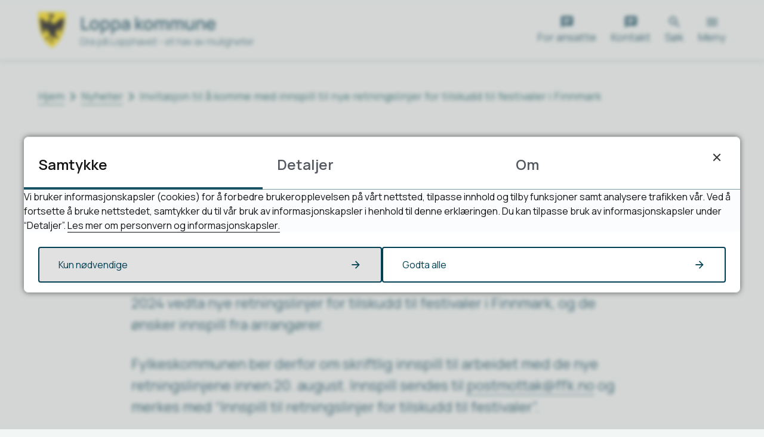

--- FILE ---
content_type: text/html; charset=utf-8
request_url: https://www.loppa.kommune.no/nyheter/invitasjon-til-a-komme-med-innspill-til-nye-retningslinjer-for-tilskudd-til-festivaler-i-finnmark.3532.aspx
body_size: 26151
content:


<!DOCTYPE html>
<html lang="nb">
<head data-uid="3532:255"><meta charset="utf-8" /><meta name="format-detection" content="telephone=no" />
        <base href="/">
    <link href="/templates/assets/css/default.css?v=17.10.4389" type="text/css" rel="stylesheet">
<script src="/ClientApp/vanilla/templates/dist/bundle.js?v=17.10.4389" type="module"></script>
<script src="/ClientApp/vanilla/web-component-library/dist/index.js" type="module"></script>
<script src="/clientapp/reactjs-front/shared-components/dist/acos-shared-components.umd.js"></script><link href="/templates/assets/legacy-css/default-typography.css?v=20250526" rel="stylesheet" type="text/css" /><link href="/templates/assets/legacy-css/default-skip-to-links.css?v=20230510" rel="stylesheet" type="text/css" /><link href="https://cdn.jsdelivr.net/npm/remixicon@latest/fonts/remixicon.min.css" rel="stylesheet" /><link href="/templates/assets/legacy-css/default-article-teaser.css?v=20230606" rel="stylesheet" type="text/css" /><link href="/templates/assets/legacy-css/default-tabfocus-styles.css?v=20250331" rel="stylesheet" type="text/css" />
<meta http-equiv="X-UA-Compatible" content="IE=edge" />
<script src="/script/jQuery/jquery-1.12.4.min.js"></script>
<script src="/script/jQuery/jquery-migrate-1.4.1.min.js"></script>





<script src="/script/js/basefunksjoner.js?v=20210408"></script>




<script src="/script/jQuery/jquery.acos.js?v=20102020"></script>
<link type="text/css" rel="stylesheet" href="/clientApp/reactjs-front/tilbakemelding/build/static/css/main.da8afa71.css?v=17.10.4389" />
<link type="text/css" rel="stylesheet" href="/kunde/css/knapper/buttons.css" />
<link type="text/css" rel="stylesheet" href="/css/Knapper/button-icons.css" />
<link type="text/css" rel="stylesheet" href="/clientApp/reactjs-front/cookie-notice/dist/assets/index-CwygscSY.css?v=17.10.4389" />
<link type="text/css" rel="stylesheet" href="/Maler/Default/assets/css/themes/default/default.css?v=17.10.4389" />
<link type="text/css" rel="stylesheet" href="/Maler/Standard/Handlers/StyleHandler.ashx?bundle=signature&portalID=1&sprakID=1&designID=1&v=17.10.4389" />
<link type="text/css" rel="stylesheet" href="/design/loppa_kommune/loppa/v2021/assets/css/loppa.css?v=v17.10.04389" />
<link type="text/css" rel="stylesheet" href="/css/tilbakemelding.css" />

    
    <meta name="viewport" content="width=device-width, initial-scale=1.0" />
    
    
    
    
<title>
	Invitasjon til å komme med innspill til nye retningslinjer for tilskudd til festivaler i Finnmark - Loppa kommune
</title><script>
    (function () {
        document.addEventListener('DOMContentLoaded', function () {
            document.querySelector(':root').style.setProperty('--bc-primary-color-500', '#004055');
            document.querySelector(':root').style.setProperty('--bc-primary-color-400', '#195366');
            document.querySelector(':root').style.setProperty('--bc-primary-color-300', '#477584');
            document.querySelector(':root').style.setProperty('--bc-primary-color-200', '#7E9EA8');
            document.querySelector(':root').style.setProperty('--bc-primary-color-100', '#B1C4CA');
        });
     })();
</script>
<link href="/css/css.ashx?style=artikkel" rel="stylesheet" type="text/css" /><link href="/css/css.ashx?style=login" rel="stylesheet" type="text/css" /><link rel="shortcut icon" href="/handlers/bv.ashx/ib92b5489-e5d6-464a-b774-c273cd02b947/64a89favikon_loppa.png"/>
<meta name="description" content="Finnmark fylkeskommunes hovedutvalg for kompetanse (HUK) vil i oktober 2024 vedta nye retningslinjer for tilskudd til festivaler i Finnmark, og de ønsker innspill fra arrangører. Fylkeskommunen ber derfor om skriftlig innspill til arbeidet med de nye retningslinjene innen 20. august. Innspill sendes til postmottak@ffk.no og merkes med “Innspill til retningslinjer for tilskudd til festivaler”." />
<meta name="author" content="Emil-Johan Olsen" />
<meta name="language" content="nb" />


            <style>
                body.has-page-title:has(.js-content-title) {
                    .js-content-title {
                        display: none !important;
                    }
                }
            </style>
         <meta name="twitter:card" content="summary" /><meta name="twitter:site" content="Loppa kommune" /><meta name="twitter:title" content="Invitasjon til å komme med innspill til nye retningslinjer for tilskudd til festivaler i Finnmark" /><meta name="twitter:description" content="Finnmark fylkeskommunes hovedutvalg for kompetanse (HUK) vil i oktober 2024 vedta nye retningslinjer for tilskudd til festivaler i Finnmark, og de ønsker innspill fra arrangører. Fylkeskommunen ber derfor om skriftlig innspill til arbeidet med de nye retningslinjene innen 20. august. Innspill sendes til postmottak@ffk.no og merkes med “Innspill til retningslinjer for tilskudd til festivaler”." /><meta name="twitter:image" content="https://www.loppa.kommune.no/handlers/bv.ashx/id606da55-d38d-41ef-bc46-22d27e3b92b4/w1200/h675/kff59276060de/loppa-kommune-logo.jpg" /><meta property="og:image" content="https://www.loppa.kommune.no/handlers/bv.ashx/id606da55-d38d-41ef-bc46-22d27e3b92b4/w1200/h675/kff59276060de/loppa-kommune-logo.jpg" /><meta property="og:image:secure_url" content="https://www.loppa.kommune.no/handlers/bv.ashx/id606da55-d38d-41ef-bc46-22d27e3b92b4/w1200/h675/kff59276060de/loppa-kommune-logo.jpg" /><meta property="og:image:width" content="1200" /><meta property="og:image:height" content="675" /><meta name="acos-cmscontext" content="w100$o665$m255$sl0" />
</head>
<body lang="nb">
    <div data-id="widget-3" class="client-content-widget-wrapper" data-show-title="false" data-heading-level="div"><cc-cookie-consent-conditional-content-component class="cc-cookie-consent-conditional-content" class-prefix="cc" identifier="" categories="">
</cc-cookie-consent-conditional-content-component>
</div>

    
        <cc-cookie-manager-component identitfier="1"></cc-cookie-manager-component>
        <div class="cookie-notice" data-cookie-mode="1" data-identifier="1"></div>
    
    
    
    <div aria-label="Snarveier " role="navigation">

	<ul class="il-skip-to-links hidden">

		<li class="il-skip-to-link-item"><a class="il-skip-to-link" href="#contentInnhold">Hopp til innhold</a></li>
		<li class="il-skip-to-link-item"><a class="il-skip-to-link" href="#contentHovedmeny">Hopp til meny</a></li>
		<li class="il-skip-to-link-item"><a class="il-skip-to-link" href="#contentSok">Hopp til søk</a></li>

	</ul>
</div>

    

    
    
    <form method="post" action="/nyheter/invitasjon-til-a-komme-med-innspill-til-nye-retningslinjer-for-tilskudd-til-festivaler-i-finnmark.3532.aspx" id="aspnetForm" class="no-script page-form subpage">
<div>
<input type="hidden" name="__VIEWSTATE" id="__VIEWSTATE" value="oeQHphS5lL1B1ld5MGcMDr/KSixY6WktisJ8now9XxVhB/SspUTWuFUEr5C/xgkV4FDxqXVlVQNHqtyP9C453HrowAQdyxwKTZ14dEpsch7kwlh3tGLg9YYWGYPIPQTGgL9HoMDkbkhOitE4gxEsZxoWKpq2pJcCsjG2BWUsLxN158b36CpHbKKtdPm5+tsTWqpZm5j4lk1TfGY/fFpereD+5GIcLZXij3eIxdreKE6flK9b7ovmWLNHIURINkkuGEElJvQvL2ma5NOn9uVWxtWUXdxBcB+sHjta0SSOwZfofa9dFXAiwqv+c5rsUsCw/iiIPGWUxLXLt8yiQlXEcCip4yvHx1JXlVMo73/GB0dZPlU4hPVINEcK9MxSNfbdiKChhvJO51YisGdU7wPANRjhVwizo0MYN+aCqzVbLsGnMueRCS6Lwg5RY2Jy/es66FgH3PtElJOjTVxS2P5hOteM83L5MtJFlmNm0tiVgunvaEWZwD1GEkwYG6Wcf3bM61M5fOdH3K3r8+gWlRr3vnp4/EHswnmTCY+GpD/40EkN71y9LUZ6dd18hRwL24GpYJKRJK5ixzwszojsyZfq5aGTf4Wzn0I2sq1GtaKDppsLLNhteV0jf7495be5EyXHywEQl56iSl3QES776GpccEnOkC5IDzMbaiLb+YcjiO0yxNjy8r/u6SXc10nYaVM5V00zZDh4qzsbST22v/uxcoJgxbSYBCNQGIHDxCG8qKuGnlEAm9xCb4Oo/yYtMvRtZ4+e2DDNpgK6MgJuvtA2zvfUpM+rY2tXYI3RzQPp5wJMCmXR6HWWzqZyj9N6lmwhuHtKo7yfgLhYMbjbfn1yRy2D0bD2wc5uKxQ+ioCwpiq94wtwePF+OYDrDQXNhI0B4f9phUCxwynYL1+Tqu4usACSC0qd5f/dMpTKROQMa8vzNBa/dw9U2pphsHRfZr+QnxC7AGYjmAuK/bM1NBDimJQ1T+8c23tkJcysEiFGPxfrdl0E7Tj9TrwjDWPN8XrorOf3N4+NFx1zHWSFDk8txnUhpeliS69eLcTshm9yHJGqtU+UXKis74HByThREq6I9ekMTA5YSaoClFuT1JsNsik5Ja/1OKIf+av+rB5JKX4jUAWTga1tCnJ0xieLx1+GlLHnu8s22az3/ImgnBkMQGXDFV59+3o+PO/ODTyJK5+YFOtT4tHpGNVoVQxj5A2+GSD9uVwFq7uxlwXyFb5zBuAbrmEejGSPNDOvfr6r8LNOZvh/ZuUPrjZoa6bkwowUEgzYd74vmkGHl1zTmOJRT6mZuGjGNQxvrNSnC/rOoe4+2pmSHVpinyITWSlwsqA6Bb3u3QQp3k1/[base64]/XqpyKviHusXn15RC92S9ER/jh3CtNEiAZKEyMgBlkSRsiE6bvGY4D0XZ2XCB7qfdsMXQIm32Q/zlN6bP99QtWtzahky+ryLleXiyYSgCzAnfWGEC1J6r0rb7B+PVei8hqEHH0EcKaMMW/pQiXdTGEPcHmi3YZqfvxiaxVdCmYb0RBLk5VSImPSqES4Yeg2kj8NyCR/iwYyuFWDegqBAD5a9bBJXHuMn/f6nxtprsRzWIqbGALDvv7JH/j7ZaB5c1S0xk8Kh7eCivEOYMShNAFTuBGReDCXf+cLOK/x4/6m8eUkxUcc7DC+Yi6V7kJ+taxd93lBU5tYJZFFbtsd+g7DSf3RELMCejNkm1mcSePdopbygQxQkOU7RTynmgiFaIl5RwX0GVnRYQDUgqIIp/DGT/uzGRDhEWvJl5M4bd88YhTSPXAfH86i0orf10P/zbK1WSFiDvyWNhMOeGMlb3Zj4EAf3t1q5I8dKG7CRPkMmN13CPx/G7U2SANkNELT7SlAyvmhOdROYz++tIDnPN4T5tCUJWI5AclcyKYRmvo4q8UP4mhaS4AYQ9KxG9YYlkWpjACggo7DEh/m9vZBusUZhJMV/POAeXf+xh6sIc810kp2NSrh+bFEd65GNeJblFELwH/B7ITacFPbUsD1NMV+dkSofA8S4JOJ7UUyGj4Y5vrJmW3ixqkQ+hRXqaB9/U4pGPWd3yUexQ7Uix25BAMxVOpEgvpyqTXRImG9Pzth9zslNO2L7A8RNxFpqmzAxQ26mKWfGWPaPKByoVmpbhVqeBb5pCQQdmhNUALlVGTkDhfqPXl91cJxK00/UdmgwP58+d7KD+1pchxH87OmRS29RQY6/HuwgDkqIZkNofXlJkCw3Bi2+M0xzyaJQfAnbPoLo7hLsmd3pI2HvxYILA/IU5+XBl3C0VindR1R1zkSznxUy7sXyZRNQLb6kA15m4YWRb1yflB612r04Kv7rsz/y3GOXzjnSX5g/J4w+5vXvJdBh4pig/3Blll5wMfhFn1PtHiwdj0tkhZ8DR1ryLVjV0vf5vFEJXR99d3U9AfgQvpy0ER6g+IT60X851Bz7mZ88STjFUhkJ4GrTA+RlWTooI2iRa6JQQkp4xvUBnQTdogY0YurSx9ZdY+iMIqSXecDVbfqMXwUTrM7s6GyAbkhK9yLqbFBGf0R/XsNAJTQXpa23+pEfsITxjmc5fbVIkShmbEeSM/PnMMnR6+Xr1lZoJH0LdqqVbXB7jLvv+DKzxvMRMK91OFnh931AcNiEQCf+9bgC+1TH1COfOXze2hmucnMWIcy2UMF5a1bzmMgpmNntSmEWhu3XESIvgvcnDYqDA1guPNOGZBQiOpO7RbnI3CmpU6vWSKfPsJmakOGsf1Vv/JGDX+ad9H2fsgxckwwdgPNpIUIFpLI0IQQFIsRID2GRBKw9uyxw//w+87YQ1/J0t0yCnuEEwRduTius/kA1lO7zPPQAFiFftNL7/8FrF1GbDP/QEzpOqdw925pBAg7n36QZvBAYT8DU2sOQf2FB4DoHb79ldOrZFxsoA4bPtc3z1TON21moHR3Lhc2Kc50xdkux0X7/EkJQ1cuk3hwLM0V6fu15UVlGP4drT2sK6pNHz6b9oUiuVfGQ1avg/NSUPvY0Hi4WKfQIRzRomx0qxdv+e8h6e+ezAs6BY9APkAXT3WFsBs4Jxxy2xGYGSbUTCQtFxH6rGggEAIT0PugALMix2B0TLm89aMufPze50y6DOiXwla59W9ohLNShn6eHUgmMxQVWssA2VIp+HvlHAanJbyozJ1iMgPhHVWo3/DQ6ms1N2Nx0cx7lQVQIUTdqwdPaUEWOXZ4pI/Gl0jB9NH2SILQyijOYBdqDpNutFrdkhDwbPs23OwAX6gmdolxfgYnH/AzTwxoLvyxbg2L2JgbyGoQMc4d5DnU5uPfTe/NeSmYJ1rxdYdviMvsh7j18/nUsDeuYHKjsPFtrvw/h+0P6QauWk7si+GlwNi6aEJyb/972M8fZ957GlccGzc9u7V3SgsuH5nn2epmGIG1mbjDgHp+94Mf7vjP9dDeADvh360Du7mpA5S6VnTZdjHSY8cizt3PhuCSCZBfe/opM7wN4iWjldhaswUV9KE7d01fOqHHj5YERdyeZYsx5Ewfs1nC3pMzV69PtAU00l/MOlqkSnQiIJWo2FOaCgf1Tot3mtYYVrLpIumco3yyVkuzsiq7pF+EhjG2GH1V2xLCxd4GXB7qQuRQuR8keZ2/fPQkabgYvk7O9T39HDGkrqRZRUXH03Cwo9HI1thhzT1MoO+KZ0keNoMwF7zLRmdGCuPnaIaUa70dL+x0KZtcjHBOAuDISTZ7O9W2x/Vz/ai2o776T/X+nSO5uQ72m7O7K9FEYDRGzX0DKPfPbFsGhYerMM79FGseJMrW0SxRlUnR/F7rP71C93do6RnuWh/7rJgNXWrmt2xzw8Mc/6e5FxI5qJDa0QbrtiJS25GfE6LPea0wzQjWL25Mv7FBHnluYQ/[base64]/Wvkn8fPgxr5h/uPzViQp/[base64]/+Syuzlse5PUecNbOIKshzJecs4VMzY+Rbnq9iY6kbL/0oxmvf6vMxia2fDeT/35hRGoWt2TfLrHCzhD3AUdDKVSORYJV8lu5/thzTjQR/GtUBzc0hjKQT/WKy2irHVGx50Ke+6JKeHmIZs1WkHsykRH9BKNsHBP+ZF/gKrQnANo6ung+aRlwHlC1kI/+WLZp2fFZ++sZSdE4HrmQlaMDvS5rERpuAUzBuFxbQbsnoZmTc3sEV3H0cmr+xGJ1Az6LK8RpzynkklPofdhw7V1YS2RRIF9CIdxBF4aT9BYJZ2UBm3FbMT19fi+onTpsaWXvUx/[base64]/EII/IocBtWZ1x0DfpKyfpHJo2FhlsdvxOyioBF7IsdIEmG9Bm7+spH7tcsQiGhGrC3Cz5T+nw9sQo7nQU7Ios/44A9n+Ec9sggSzq5bnJPBtgbJnGO0oQif9XyaPVO5QLsnyHYxV8r5/wJT6KXvYHK0K3gFlylx96kGg00DkkBN+AqylR4nYbpXkbmqEOZAuIua+7DwRS6AzEFuWBDrcksIxGxvuvPbUR73F7ZEs917SSQlA+FO9+fA1DQzaSDaXVqSgGMQ4QENhclGfceyjpyew95lPvs7rMaMhVWE+VJIWtYAZNdDBCuxvWLs5K/Y3dUGs/U18C8MUlGF8dmv8WSCERbj/o5JyfErUcy1mI5LeDa5hXRYO5u6v47SzHKBjZyNfr7ZBmN21QVBpmsqpvYzHD7MqIdqWHa86gu6fKUsJMoxRQDSLO1xCNdVwkUmKCOqmeM2E2HwikKcMKqmtYJyrFzs/HZi/8kONxQwQDMeQwlypvYeJrHUmG3vSkGxng1b2XIEr6O9jCnf4ehwlUeBU2oV87vfBu3qC6y5YUksBgxUyO4OneA8pg0poe8VrbeqSurDrogMpqE8qM2mM/FNC/ByGmuk9/1enAM9hq69jax/heCXOjRAbOo7K6qmUKKh1GJAEnaDV9Bk9MKk8LDEAwuIfsUj9tSUkHhtBV3cbQX5hBylQTi8nsVYXFE98/VNo3CmlaPDM2NvV545ELz00HUIeRFRPjGEdBH2baONlGIecQncsudiHU9Ane8DkFBJ/lUvRJsdAwwn5Xy8og5GeFp5r3Z6ZyN3yN5TtkPkiWGW4j7osCLoktyYnx5qOjN2loLhX2s+HTmNWvnaC/5C17dTkZLN0ZZK93kpvLhQ7xK8mojR0nGfj2TqpcdZzQAuFm1dKMKmx8A9B4bY0gSUw/CfKPkuUXgVdVbjJlfnQAYm0W5LfgwMny0omJaSKJMvO0C/SDvce+dxZmR/7Sa57lnAolcoZmgWj0/IjFhLZkkobHXDeaYET4Fzeg4V/CcBr/ane+HegWZuUiWoKl4CZRcrN7GeGpo9AKlomef7uZD+iOpEzM3SK1n3POPuh5X9GAMDPQPU7WCA/EoXQXjLYThd1v2I4TPvZ/bWXvHl2Ga9FQSjs1hEUuTIHwmULHaTvq/ocNlw6NVJFzj8uo74ySPQ+XltM905qfJtNIwKG4+hh1q8qySc+7Y6q+6cdlkfmHjuloC2fAupgvNF3mt4t4CcJEjstmBhWk2XQ4ktGVjCgYD2MxSOD1vfqarWtTllD+EMQmesQstJ7/fYUUrWirKl+h/XnLP+G/jeEuyCJm/uQTI3DAKhchPPea4yfAQOg5bmvVuRAJWalcG1uFMzj2Khw728umsQML9UcdoVhICgJDyYiCnw7Y420RO2l4fn+be4BbKxl1Cn8ObwjMCeOhLYOxQj96PbC/C6tvnt3XzfyHLfB5INPFKF4PNrXDWWo66OAsnhAAXWHzjCHG5zTxn5WH8jcC+v1hPQuc1PUxzqcJeZd7sKhE70CVX08X1Y+c+mY5qiYIwZctLeIzNOR+So0R5MStAIOPREGTqatp+nHX8cyUxbwiJ4t/7rbvfBcDge+ObME20+Ama0ciIJdD2Vj+VuK1PvsVUi0cBdNk8IAuvcMbHEkcR/pLQPLFJleDwPdf3LXLpkIDs+TJBiE3F0WIn8C3YR2FL3i2ubwH8/90B1zphyf57w8jQKeVyagjdof9kYlAg5U935dVFt6pSxrDMB4WruZQ05AK9hDca5EaxglYehmBTTDc4Pvo+KVuLwIk9ud/+ZQZcJfnHq7qn/0rZotIBKHK5xR++Bo/VADR0KUFQqf452qCvdZvnJUd1lkMha4EwTxVY4DZSEgtnEOkHeTsZQ08FPrDzedNmwsIeGsH5jEj7zSlwxYfNERTEZVyAV42dugLPXm4ON29bvOTV0P6MgJvKi/gnwpUCpZWtXImqVuJbUpbzOrnOAQG3wGneaiovMqp3GWiR6rmw/Bjc56HzB11CMAh5TSExU7S22IWeMPgb7wMGWdgwBGsp21AAKfoy9CVVE7O+wIRTE2a3wwHwMy1S31oyIlxCTECKwKU1sTJizQu3h10vuszFtkPV1VoCWSf3SM64Np38o3ImP2jaQt83yXCWvdV9MpYu59cgnG9QnGlxWbwME7PfuGUqmN4DXE2X8qU5n2l/xgcsxOuw5pYEIG4M1R2hH/Iv1YHl8RZuBRfY+NFKDoDQlq/02G/jjJenz+hqHB+Ip6JjC2xk+Rp2/HvwIiUCuVCcd7gZNLuWwmmlm8SlmpYhTUoWCDUt2sZbZPIIYtgh/3IEGO1csdCSx/[base64]/mdFtwvf7mmAH+6ucfrVF1aJ63RQXfnH1QfiGKPvo6mNXZ83jWHJfVnZtiVXOpKi56C+pwcQq9Ycb+/3AC3ixmDKrdUlkHsmEGqLz9tbILqB8u/ktNLAp+1qb3Sc9oohKPOrk8Kzz3g3hgd7l3Be0EbXS3/TEcXVPkuOqvRlv/KI+ApKC4fUo+as/CLlP9eUjUoUzx6s5VtMxiMCZtQUG5oV+xbAGqrNQ6e2gNoi8p12z4JmozdvcUNaLF7OjWAU5ofisiJKgsmNBEZOer+FD3/y4evUCtz+8rHZb9KSGosRCFbvVyctDUqVKmkTj/[base64]/dcdoQ1iZhnAkX5oGnhqRyDXvx74e+F0k6uTwZz+ixsgwNnMXHIC8Ysrr+IvLoVWzR1LK62cW7qWejwAr8oA4qKAkf6YASs/mpPnjQ2CpPMTc4dNN0vFars7IOz8dlsTqzbX4Jv6NbgB6HRnGMImBEs/RI19udPqqeuYWnkYaDewYAMcY0Bd+j1DdVQ+kGx2efU9Ql76XZFIabMrJ2cTchGOVom429uLExWSH4kg2piecKxCOekja3rWhKdlSLlteZ3Ec1dAgYIkzqlN1vJG056+TvnEV33foyVrbrorzRqBYUnGYAftwgncEUotPJJ49hW/hTQipa63OdPeJBRfS1QwAP+APBkUQ0xMe5DctLiQ0KRzV7OVAZBwyJtQiwiky/CdcF845/sJiDVg3Vpsj/wmUUQj+dY5KQZRGDsdJAhWerL4aeuKUlW3hMRqQoGXZJwurW1SqoJwmm8hmS5s3xXNJdpVRSZcCvYWZ9wTSuYyx1/H6779/r0gkmrzTxcscQnFsAyJGw9XFTtCeJCN7DSN3zSP8bkROfnodWnSwiRLneAO3d/IvFFodWiDEqL4gBUTfcKsfhmquzlICp8Eumou9z7ECM1L36lth5WDSbUYm5CQYhgxtvpcL2TEtOc2pLVUuTjMHdAlpQQkfFiBTu7+1SVya2IOwog9rD1FHQ8W44cV+mDRZ32hjSoUyyJSRkTgR0rRATKdU2KtmgnbB+L13/14heq3deYzinEcJ9T0TxJVWp8O5CjMFQFqoRZGDjblcmwWBoiGhkGYlh3KodzqUYKWEl0alhJtAlzHZLGAnJOHEnABWdkPcxEFin86ak38tFBGOcIi2FTMYK+/gy/K/nqzOQbBDpXmyKQ3A9s+kbt1eYU/XjARx94iwYXsJWyHgAy6gO/z1+oG9QkiiZGfx17WWMxmZrWeJlmOYxePLQzja7Thap/sCRafSczhbxwsuVZskFEm+Y75w8X36NRjs1YNusJMNktEmreoM6dscNFMxjs3tSlCBFB58ACBZXxohCiYS0nEquTdjY8spXI5bpLxTVOIGckxoaucZ8KqLqru5Bz0dlBvE9ypAUFK3iw9tefQ1WeWYBkr4GSYR49ZMTmojQ92R7pl8d65CK7YR/Panw9X0ckYwfVEwaUGfSNbAE2I+QP3kMw4gBeRst8kH3Uo4mQQoEhWtVJHul4AYJytdnS+NH8BwyZ2xG/B3Vr6TX6Gn6tIFm2T8agoe0V5m3lojtNwiE4BRSGOKRf2EqaEJOXIg/x1YddxxPxBLW4/T3bRSvJaI+TEAjZok0HamYTJ+hnUTOuOpOSz7eoZmeyxOieQURTofxVLlm8NA9lBcqaK2plxgI30t+4Xy5zdFpqjULMFcbjdh45ZzLlREcdnYF5HtWEPM2An4OKUYghFMVcOyxUcdw0MFzNhfx2b2LLRhzlX1uONBFKnE/D20wWxjaEIojDMWR8pH+C4N85DleDb2jD6wXRD21DSrUdkNUWhcg44jBjtk+VUtaqcwmEz8GC0kLtrm3tyPvqU6AHPxZ/hKUwI3suvD+rxqWCDlXWpqlgbdwOEkFoYQmMJ/W2S72qEzEQfVfjgDHVKV1dV9x6OJbS3XTeu45HGzmTuYaTcfKwgrJ9g3LVI7aKMSWxYfBT3Zg1OdNSSHJ9RjwqYjfynr/RjtbAkaQJ7G/[base64]/SpGbSHjqu1IDHliNLvoXv9+pvmZVZUuu5u25LPEdftWliOA8SyBk32m+t4oasJfjOLB89JYJn+upDtVT8lEktS7eMX57VnTPjmdym7EsB3+VN8OVGgWCHidLD8/j7hrAp2k3GcSWqHmIaPNOcFKabNFuyUqhlACwGmSb+MOQ+ji9FEpUHBFe5g1HD/8ti9VW65C4O3zcZmqfW6NMqKVA87yqLXL5Liwtgz/5X09yrPYf6IJUDNdXmC+EEJtzIHjkewseIV1udgYJx27hGDC25arMm15/R0meqOIOxTiREUZMAywkecwURQovBGWjEjbl05XI/fktddEMcgDiBrTk7E9DyBpmzOhkDp7pJIUPea3uxhGNFtR5OJ3/52O569mNOBlyCnwsvAy1WLifYslWDJcIzuHaZkmIQiOmdcKpaI9sJm11IlVbn5G9HklRWWj/XWSuMG3UKZzO1iVccfeKmhkL/Jo2Hb9+wyq4zv4g+yUZF72FN5aGPCPpZV9hZWD/+NFzyXiKfZCgC3Xmdj/EXv7XElB4fa+Zl0yb7JYFV+Nh9st/PYg+Dtjz2mNDqkiaik4UVcHV66m6BJk0tRdLixzjJneuboHRloGq8CoEKyk0SxBu+UD0HNRTKCsvcWpYWR4lw8XWmdoeycTL7x/[base64]/R9MUxcT0Lc54C5MgidTO4PxTgbfXnF0Ku+PvDNYAE5N/wdOxgigNNBapqS87rsJMB4VLaXJAZrJB5h4KrryC0iWabzrVlbMiohixxqR4P1eR5RdDs60eFHpEot2hrbM/+T4waCX25XQS2QUsxMKZqDpvOZDdpHskP2EyRkgceNt0AxCdM6iVXS4eb918vBBGvEPSw=" />
</div>

<script type="text/javascript">
//<![CDATA[
var theForm = document.forms['aspnetForm'];
if (!theForm) {
    theForm = document.aspnetForm;
}
function __doPostBack(eventTarget, eventArgument) {
    if (!theForm.onsubmit || (theForm.onsubmit() != false)) {
        theForm.__EVENTTARGET.value = eventTarget;
        theForm.__EVENTARGUMENT.value = eventArgument;
        theForm.submit();
    }
}
//]]>
</script>


<script src="/WebResource.axd?d=NrZ9Z8BzSsFbCKjFj70ybvDtejwkG0ZCDkh-xwqQCrjQ1t9lzCNjFRiY1jkpnVzCzVixHcly0eGGgP0Ovd4xfthlGflIvaeqWbxJQM7TamE1&amp;t=638901608248157332" type="text/javascript"></script>


<script type="text/javascript">
//<![CDATA[
function addLoadEvent(func) {
var oldonload = window.onload;
if (typeof window.onload != 'function') {
window.onload = func;
} else {
window.onload = function() {
if (oldonload) {
oldonload();
}
func();
}
}
}   
//]]>
</script>

<div>

	<input type="hidden" name="__VIEWSTATEGENERATOR" id="__VIEWSTATEGENERATOR" value="517745F4" />
	<input type="hidden" name="__SCROLLPOSITIONX" id="__SCROLLPOSITIONX" value="0" />
	<input type="hidden" name="__SCROLLPOSITIONY" id="__SCROLLPOSITIONY" value="0" />
	<input type="hidden" name="__EVENTTARGET" id="__EVENTTARGET" value="" />
	<input type="hidden" name="__EVENTARGUMENT" id="__EVENTARGUMENT" value="" />
	<input type="hidden" name="__VIEWSTATEENCRYPTED" id="__VIEWSTATEENCRYPTED" value="" />
	<input type="hidden" name="__EVENTVALIDATION" id="__EVENTVALIDATION" value="NFsf7HNikL03eDAdLMTjBN84t2aIXYrsH14FdglnWYBrxtgrE4Ee/[base64]" />
</div>
        
        
            <header class="header">
                <div class="header-inner responsive-container">
                    <div class="header-logo">
                        <a id="ctl00_ctl00_ctl00_ctl00_innhold_hlDefault" href="/">
                                <span class="header-logo-img">
                                    <img alt="Loppa kommune" src="/handlers/bv.ashx/id814560e-4c5b-4e03-89d5-92719e212774/5888elogo-loppa.svg" />
                                </span>
                            
                            <span class="header-logo-title visually-hidden">
                                Loppa kommune
                            </span>
                        </a>
                    </div>
                    <div class="header-navigation">
                        <div class="header-navigation-links">
                            <!-- Start sone -->
<div id="Sone1002" class="zone Zone webPartZoneVertical">

	<div class="webPart wp-links-header" id="ctl00_ctl00_ctl00_ctl00_innhold_ctl01_WebpartId_100">
		<div class="webPartInnhold">
			<!--Fromcache-->
<ul class="vListe"><li class="toplevel icon-contact"><a href="http://www.loppa.kommune.no/for-ansatte/" data-id="1432" class=""><span><span class="img"></span><span class="text">For ansatte</span></span></a></li><li class="toplevel icon-contact"><a href="http://www.loppa.kommune.no/finn-ansatte/" data-id="265" class=""><span><span class="img"></span><span class="text">Kontakt</span></span></a></li></ul>
		</div>
	</div>

</div>
<!-- Slutt sone -->
                        </div>
                        <div class="header-navigation-toggles">
                            <div class="search-box-toggle-wrapper">
                                <button type="button" class="search-box-toggle" id="searchBoxToggle">
                                    <span>Søk </span>
                                </button>
                            </div>
                            <div class="main-menu-toggle-wrapper">
                                <button type="button" class="main-menu-toggle" id="mainMenuToggle">
                                    <span class="vis-meny">Meny </span>
                                </button>
                            </div>
                        </div>
                    </div>
                </div>
            </header>
        


        
            <div class="search-box" role="search" id="searchBoxContainer">
                <div class="search-box-inner responsive-container">
                    <!-- Start sone -->
<div id="Sone1001" class="zone Zone webPartZoneVertical">

	<div class="webPart wp-search" id="ctl00_ctl00_ctl00_ctl00_innhold_ctl02_WebpartId_104">
		<h2 class="webPartTittel">
			<span>Hva kan vi hjelpe deg med?</span>
		</h2><div class="webPartInnhold">
			<div id="ctl00_ctl00_ctl00_ctl00_innhold_ctl02_WebpartId_104_WebpartId_104_pnlSok" onkeypress="javascript:return WebForm_FireDefaultButton(event, &#39;ctl00_ctl00_ctl00_ctl00_innhold_ctl02_WebpartId_104_WebpartId_104_btnSearch&#39;)">
				
<div class="js-searchform" data-action-url="/sok.aspx">
    
    <a name="contentSok"></a>
				

    <input type="hidden" name="ctl00$ctl00$ctl00$ctl00$innhold$ctl02$WebpartId_104$WebpartId_104$hdMId1" id="ctl00_ctl00_ctl00_ctl00_innhold_ctl02_WebpartId_104_WebpartId_104_hdMId1" value="8" />
    <input name="ctl00$ctl00$ctl00$ctl00$innhold$ctl02$WebpartId_104$WebpartId_104$txtSearch" type="text" id="ctl00_ctl00_ctl00_ctl00_innhold_ctl02_WebpartId_104_WebpartId_104_txtSearch" class="js-liten-trigger-search" aria-label="Søketekst" placeholder="Søk etter postliste, barnehageplass" />
    <input type="submit" name="ctl00$ctl00$ctl00$ctl00$innhold$ctl02$WebpartId_104$WebpartId_104$btnSearch" value="Søk" id="ctl00_ctl00_ctl00_ctl00_innhold_ctl02_WebpartId_104_WebpartId_104_btnSearch" />
    

    <script>
        (function () {

            const input = document.getElementById('ctl00_ctl00_ctl00_ctl00_innhold_ctl02_WebpartId_104_WebpartId_104_txtSearch');
            const searchBase = '/sok.aspx';
            const searchUrl = searchBase + (searchBase.includes('?') ? '&' : '?') + 'MId1=8&soketekst='

            if(input) {
                var searchBoxes = document.querySelectorAll('.js-searchform .js-liten-trigger-search');

                if (searchBoxes) {
                    for (var i = 0; i < searchBoxes.length; i++) {
                        var searchBox = searchBoxes[i];

                        if (!searchBox.hasAttribute('data-handled')) {
                            searchBox.setAttribute('data-handled', 'true');

                            searchBox.addEventListener('keydown', function(e) {
                                if (e.which == 13) {
                                    window.location.href = searchUrl + input.value;
                                }
                            });
                        }
                    }
                }

                var submitButtons = document.querySelectorAll('.js-searchform input[type="submit"]');
        
                if (submitButtons) {
                    for (var i = 0; i < submitButtons.length; i++) {
                        var submitButton = submitButtons[i];
                    
                        if (!submitButton.hasAttribute('data-handled')) {
                            submitButton.setAttribute('data-handled', 'true');

                            submitButton.addEventListener('click', function (e) { 
                                e.preventDefault();
                                window.location.href = searchUrl + input.value;
                            });
                        }
                    }
                }
            }

        })();
    </script>
</div>

			</div>
		</div>
	</div>

</div>
<!-- Slutt sone -->
                </div>
            </div>
        


        
            <nav class="main-menu" id="mainMenuContainer">
                <a name="contentHovedmeny"></a>

                <div class="main-menu-inner responsive-container">
                    <!-- Start sone -->
<div id="Sone1003" class="zone Zone webPartZoneVertical">

	<div class="webPart wp-main-menu" id="ctl00_ctl00_ctl00_ctl00_innhold_ctl03_WebpartId_105">
		<div class="webPartInnhold">
			<!--Fromcache-->
<ul class="vListe"><li class="toplevel"><a href="http://www.loppa.kommune.no/tjenester/" data-id="181" class=""><span><span class="img"></span><span class="text">Se alle tjenester</span></span></a></li><li class="toplevel"><a href="https://skjema.no/loppa" target="_blank" data-id="182" class=""><span><span class="img"></span><span class="text">Skjemaer</span></span></a></li><li class="toplevel"><a href="http://www.loppa.kommune.no/nyheter/" data-id="183" class=""><span><span class="img"></span><span class="text">Aktuelt</span></span></a></li><li class="toplevel"><a href="http://www.loppa.kommune.no/om-loppa-kommune/" data-id="184" class=""><span><span class="img"></span><span class="text">Om Loppa</span></span></a></li><li class="toplevel"><a href="https://www.jobbnorge.no/search?OrderBy=Published&amp;Period=All&amp;employer=2395#1" target="_blank" data-id="279" class=""><span><span class="img"></span><span class="text">Ledige stillinger</span></span></a></li></ul>
		</div>
	</div>

	<div class="webPart wp-popular-links" id="ctl00_ctl00_ctl00_ctl00_innhold_ctl03_WebpartId_106">
		<h2 class="webPartTittel">
			<span>Mest besøkt</span>
		</h2><div class="webPartInnhold">
			<!--Fromcache-->
<ul class="vListe"><li class="toplevel"><a href="https://skjema.no/loppa" target="_blank" data-id="274" class=""><span><span class="img"></span><span class="text">Skjema</span></span></a></li><li class="toplevel"><a href="http://www.loppa.kommune.no/nyheter/" data-id="275" class=""><span><span class="img"></span><span class="text">Aktuelt</span></span></a></li><li class="toplevel"><a href="https://www.jobbnorge.no/search?OrderBy=Published&amp;Period=All&amp;employer=2395#1" target="_blank" data-id="276" class=""><span><span class="img"></span><span class="text">Ledig stilling</span></span></a></li><li class="toplevel"><a href="http://www.loppa.kommune.no/tjenester/oppvekst-og-kultur/barnehage/soke-barnehageplass/" data-id="277" class=""><span><span class="img"></span><span class="text">Søk om barnehageplass</span></span></a></li><li class="toplevel"><a href="http://www.loppa.kommune.no/$menyid?318&amp;MId1=255" data-id="278" class=""><span><span class="img"></span><span class="text">Skolerute</span></span></a></li></ul>
		</div>
	</div>

</div>
<!-- Slutt sone -->
                </div>
            </nav>
        


        

        <main>
            <a name="contentInnhold"></a>

            

    
        <div class="breadcrumbs">
            <div class="breadcrumbs-inner responsive-container">
                
        <span>
            <span class="breadcrumbs__label ">
                Du er her:
            </span>
        </span>
        <ul id="breadcrumb-ctl00_ctl00_ctl00_ctl00_innhold_MidtSone_ucBreadcrumbs" class="breadcrumbs__list js-breadcrumb">
    
        <li class="breadcrumbs__item">
            <a href="http://www.loppa.kommune.no:80/" 
                >
                <span>Hjem</span>
            </a> 
        </li>
    
        <li class="breadcrumbs__item">
            <a href="https://www.loppa.kommune.no:443/nyheter/" 
                >
                <span>Nyheter</span>
            </a> 
        </li>
    
        <li class="breadcrumbs__item">
            <a href="/nyheter/invitasjon-til-a-komme-med-innspill-til-nye-retningslinjer-for-tilskudd-til-festivaler-i-finnmark.3532.aspx" 
                >
                <span>Invitasjon til å komme med innspill til nye retningslinjer for tilskudd til festivaler i Finnmark</span>
            </a> 
        </li>
    
        </ul>
    

<script>

    (function () {

        

        var initialBreadcrumbs = [];

        function createBreadcrumbItem(title, url) {
            var liElement = document.createElement('li');
            liElement.classList.add('breadcrumbs__item');

            var aElement = document.createElement('a');
            aElement.href = url;

            liElement.appendChild(aElement);

            var spanElement = document.createElement('span');
            spanElement.innerText = title;

            aElement.appendChild(spanElement);

            return liElement;
        }

        function initialize() {
            var breadcrumbElements = document.querySelectorAll('.js-breadcrumb');

            if (breadcrumbElements) {
                for (var i = 0, length = breadcrumbElements.length; i < length; i++) {
                    var breadcrumbElement = breadcrumbElements[i];

                    initialBreadcrumbs[breadcrumbElement.id] = breadcrumbElement.querySelectorAll('li');
                }
            }
        }

        document.addEventListener('DOMContentLoaded', function () {
            if (!window.legacyBreadcrumbsInitialized) {
                initialize();

                if (window.eventBus) {
                    window.eventBus.addEventListener('add-breadcrumb-item', function (event) {
                        var breadcrumbElements = document.querySelectorAll('.js-breadcrumb');

                        if (breadcrumbElements) {
                            for (var i = 0, length = breadcrumbElements.length; i < length; i++) {
                                var breadcrumbElement = breadcrumbElements[i];

                                var breadcrumbItemElement = createBreadcrumbItem(event.target.title, event.target.url);

                                breadcrumbElement.appendChild(breadcrumbItemElement);
                            }
                        }
                    });

                    window.eventBus.addEventListener('remove-breadcrumb-item', function (event) {
                        var breadcrumbElements = document.querySelectorAll('.js-breadcrumb');

                        if (breadcrumbElements) {
                            for (var i = 0, length = breadcrumbElements.length; i < length; i++) {
                                var breadcrumbElement = breadcrumbElements[i];

                                if (breadcrumbElement.lastElementChild) {
                                    breadcrumbElement.removeChild(breadcrumbElement.lastElementChild);
                                }
                            }
                        }
                    });

                    window.eventBus.addEventListener('reset-breadcrumb', function (event) {
                        var breadcrumbElements = document.querySelectorAll('.js-breadcrumb');

                        if (breadcrumbElements) {
                            for (var i = 0, length = breadcrumbElements.length; i < length; i++) {
                                var breadcrumbElement = breadcrumbElements[i];

                                breadcrumbElement.innerHTML = '';

                                for (var j = 0; j < initialBreadcrumbs[breadcrumbElement.id].length; j++) {
                                    var breadcrumbItemElement = initialBreadcrumbs[breadcrumbElement.id][j];

                                    breadcrumbElement.appendChild(breadcrumbItemElement);
                                }                           
                            }
                        }
                    });
                }

                window.legacyBreadcrumbsInitialized = true;
            }
        });

    })();

</script>
            </div>
        </div>
    

    

    
        <div class="sub-navigation">
            <div class="sub-navigation-inner responsive-container">
                <div class="webPart wp-sub-navigation">
                    <div class="webPartInnhold">
                        
<ul class="vListe">
</ul>

                    </div>
                </div>
            </div>
        </div>
    

    
        <div class="main-area">
            <div class="main-area-inner responsive-container">
                
    <div class="main-content">
        
    
    
            <div class="legacy-content-page legacy-content-page--article">
                
<div id="ctl00_ctl00_ctl00_ctl00_innhold_MidtSone_MidtSone_MidtSone_ucArtikkel_ctl00_pnlArtikkel" class="artikkel legacy-content legacy-content--article" lang="nb">
	<article class="artikkel"><header><h1 class="js-content-title">Invitasjon til å komme med innspill til nye retningslinjer for tilskudd til festivaler i Finnmark</h1></header><section class="ingress" aria-label="Ingress"><p>Finnmark fylkeskommunes hovedutvalg for kompetanse (HUK) vil i oktober 2024 vedta nye retningslinjer for tilskudd til festivaler i Finnmark, og de ønsker innspill fra arrangører.&nbsp;</p><p>Fylkeskommunen ber derfor om skriftlig innspill til arbeidet med de nye retningslinjene innen 20. august. Innspill sendes til <a class="InnholdLinkTekst link-email " href="mailto:postmottak@ffk.no" onclick="window.open(this.href); return false;" target="_blank" data-id='3071'>postmottak@ffk.no</a> og merkes med “Innspill til retningslinjer for tilskudd til festivaler”.&nbsp;</p></section><section class="tekst" aria-label="Brødtekst"><h2 class="il-heading il-heading--h2">Gamle retningslinjer tilskudd til festivaler i Troms og Finnmark fylkeskommune Vedtatt i fylkesrådet sak 262/20, den 20.10.2020&nbsp;</h2><h3 class="il-heading il-heading--h3">Formål</h3><p><br /><strong>Tilskuddsordningen skal fremme festivaler som faglig og kulturell møteplass, og styrke festivalen som profesjonell arena for formidling og opplevelse av kunst og kultur på et høyt nivå:</strong></p><ul class="il-ul"><li class="il-li">Festivaler som presenterer kunst– og kulturuttrykk for publikum innen en eller flere kunstarter: for eksempel musikk, scenekunst, film, litteratur, visuell kunst og kunsthåndverk</li><li class="il-li">Festivaler som har et program som inneholder lokale/regionale produksjoner/aktører</li><li class="il-li">Festivaler som gjør kunst- og kulturopplevelser tilgjengelige for flest mulig</li><li class="il-li">Festivaler som formidler kunst og kultur til barn og unge</li><li class="il-li">Festivaler som fremmer mangfold og inkludering i sitt arbeid</li></ul><p>&nbsp;</p><h3 class="il-heading il-heading--h3">Hva kan støttes?</h3><ul class="il-ul"><li class="il-li">Festivaler som arrangeres med minst 2 dagers varighet</li><li class="il-li">Festivalen må ha et regionalt nedslagsfelt</li><li class="il-li">Festivalen må motta støtte fra sin vertskommune</li><li class="il-li">Det kan søkes om ettårig eller treårig tilskudd. Søkere som får innvilget treårig tilskudd må fortsatt sende inn årlig søknad og rapport for å utløse tilskudd</li><li class="il-li">En forutsetning for det tildelte tilskuddet er at festivalen godtar godkjente ledsagerbevis, og at festivalen i så stor grad som mulig etterstreber god tilgjengelighet for alle</li><li class="il-li">Festivaler skal være tidsavgrensede og gjennomføres i samsvar med søknaden og i henhold til vilkår og frister som framgår av tildelingsbrevet</li></ul><p><strong>Det vil til enhver tid bli tatt hensyn til gjeldende politiske prioriteringer innenfor kulturområdet, og søknadene gis en skjønnsmessig vurdering i forhold til disse ved behandling.</strong></p><h3 class="il-heading il-heading--h3">Hvem kan søke?</h3><ul class="il-ul"><li class="il-li">Søkere kan ha ulike organisasjonsformer, men må ha eget organisasjonsnummer</li><li class="il-li">Det kan ikke tas utbytte fra tiltak eller prosjekter som mottar støtte fra denne ordningen&nbsp;</li></ul><h3 class="il-heading il-heading--h3">Søknadsfrist</h3><p>Tilskuddsordningen har årlig søknadsfrist 1. desember, og søknad må være registrert levert innen klokken 24:00.</p><h3 class="il-heading il-heading--h3">Andre krav til søknaden</h3><p>Elektronisk søknadsskjema skal benyttes, søknader som kommer utenom vil ikke bli<br />behandlet. Skjema etterspør følgende informasjon:</p><ul class="il-ul"><li class="il-li">Søkers navn, adresse og organisasjonsnummer</li><li class="il-li">Info om kontaktperson, e-postadresse og telefonnummer</li><li class="il-li">Informasjon om virksomheten; formål/målsetting og organisasjonsform</li><li class="il-li">&nbsp;Beskrivelse av målgrupper og nedslagsfelt</li><li class="il-li">Programinformasjon / prosjektbeskrivelse av tiltak som skal gjennomføres</li><li class="il-li">Dato for når festivalen skal gjennomføres</li><li class="il-li">Eventuelle samarbeidspartnere</li><li class="il-li">Spesifisering av søknadsbeløp til fylkeskommunen og vertskommune</li><li class="il-li">Detaljert budsjett og finansieringsplan</li></ul><p>Budsjett, finansieringsplan og eventuelt program-/prosjektbeskrivelse kan/skal legges ved som eget vedlegg til søknaden.</p><h3 class="il-heading il-heading--h3">Utbetaling</h3><p>Tilsagn utbetales i sin helhet etter gyldig tilsagn er gitt.</p><p>Dersom tildelte midler ikke disponeres i henhold til innsendt søknad og de retningslinjer midlene er gitt ut ifra, kan tilsagnet trekkes og utbetalte midler kreves tilbakebetalt.</p><h3 class="il-heading il-heading--h3"><br />Rapportering</h3><p>Tilskuddsordningen har ingen krav om revisjon, men regnskap skal signeres av to personer<br />som er ansvarlig for tiltaket det er gitt tilsagn til. Regnskapsoppsettet skal være lik<br />søknadsbudsjett.</p><p>Det skal rapporteres for hele tiltaket/ arrangementet. I rapporten skal det fremkomme generell vurdering av arrangementets gjennomføring og måloppnåelse, publikumstall skal oppgis, og eventuelle avvik i henhold til søknad/ opprinnelig plan og program skal fremkomme.</p></section><div class="InnholdForfatter byline__container">
    <div class="byline">
      <div class="byline__published">
        <div class="byline__published-date"><span class="byline__published-date-label">Publisert</span> <span class="byline__published-date-value">13.06.2024 14:12</span></div>
        <div class="byline__edited">
          <div class="byline__edited-date"><span class="byline__edited-date-label">Sist endret</span> <span class="byline__edited-date-value">13.06.2024 14:12</span></div>
        </div>
      </div>
    </div>
  </div></article>
</div>



            </div>
        

    </div>

            </div>
        </div>
    


        </main>

        
            <div class="global-bottom-container">
                <div class="global-bottom-container-inner responsive-container">
                    <!-- Start sone -->
<div id="Sone1004" class="zone Zone webPartZoneVertical">


	<div class="webPart wp-feedback" id="ctl00_ctl00_ctl00_ctl00_innhold_ctl05_WebpartId_109">
		<div class="webPartInnhold">
			
    <div id="tilbakemelding"></div>



		</div>
	</div>

</div>
<!-- Slutt sone -->
                </div>
            </div>
        

        
            <footer class="footer">
                
                    <div class="back-to-top-button-wrapper">
                        <a class="back-to-top-button js-back-to-top-button" href="javascript:window.scrollTo(0, 0);" title="Til toppen">
                            <span>Til toppen</span>
                        </a>
                    </div>
                    <div class="footer-upper">
                        <div class="footer-upper-inner responsive-container">
                            <div class="footer-columns">
                                <div class="footer-column">
                                    <!-- Start sone -->
<div id="Sone1005" class="zone Zone webPartZoneVertical">

	<div class="webPart wp-custom-box-footer egendef" id="ctl00_ctl00_ctl00_ctl00_innhold_ctl06_WebpartId_101">
		<div class="webPartInnhold">
			<!-- Cached at 27.01.2026 02:26:44 (html) 08.04.2025 14:50:24 (content) (1) -->
<h2 class="il-heading il-heading--h2">Besøk oss</h2><p>Loppa kommune<br />Parkveien 1/3<br />9550 Øksfjord<br /><a class="InnholdLinkTekst link-webpage " href="https://www.google.com/maps/place/Parkveien+1,+9550+%C3%98ksfjord/@70.2394445,22.3468531,17z/data=!4m5!3m4!1s0x45c5f5820cdb1cb3:0xe747faf343a4b149!8m2!3d70.2394717!4d22.3485375" onclick="window.open(this.href); return false;" target="_blank" data-id='781'>Vis i kart</a></p>

		</div>
	</div>

	<div class="webPart wp-social-media" id="ctl00_ctl00_ctl00_ctl00_innhold_ctl06_WebpartId_107">
		<div class="webPartInnhold">
			<!--Fromcache-->
<ul class="vListe"><li class="toplevel icon-facebook"><a href="https://www.facebook.com/Loppakommune/" target="_blank" data-id="284" class=""><span><span class="img"></span><span class="text">Facebook</span></span></a></li><li class="toplevel icon-twitter"><a href="https://twitter.com/KommuneLoppa/" target="_blank" data-id="285" class=""><span><span class="img"></span><span class="text">Twitter</span></span></a></li><li class="toplevel icon-instagram"><a href="https://www.instagram.com/loppakommune/" target="_blank" data-id="286" class=""><span><span class="img"></span><span class="text">Instagram</span></span></a></li><li class="toplevel icon-linkedin"><a href="https://www.linkedin.com/company/loppakommune/" target="_blank" data-id="287" class=""><span><span class="img"></span><span class="text">Linkedin</span></span></a></li></ul>
		</div>
	</div>

</div>
<!-- Slutt sone -->
                                </div>
                                <div class="footer-column">
                                    <!-- Start sone -->
<div id="Sone1006" class="zone Zone webPartZoneVertical">

	<div class="webPart wp-custom-box-footer egendef" id="ctl00_ctl00_ctl00_ctl00_innhold_ctl07_WebpartId_102">
		<div class="webPartInnhold">
			<!-- Cached at 27.01.2026 02:26:44 (html) 23.09.2025 15:41:03 (content) (1) -->
<h2 class="il-heading il-heading--h2">Skriv til oss</h2><p>E-post<br /><a class="InnholdLinkTekst link-email " href="mailto:postmottak@loppa.kommune.no" data-id='282'>postmottak@loppa.kommune.no</a></p><p><a class="InnholdLinkTekst link-webpage " href="http://www.loppa.kommune.no/edialog-send-post-og-dokumenter-sikkert/" data-id='3878'>eDialog - Send post og dokumenter sikkert</a></p><p>Loppa kommune<br />Parkveien 1/3<br />9550 Øksfjord</p><p>Kommunenummer: 5614<br />Organisasjonsnummer: 963 063 237</p>

		</div>
	</div>

</div>
<!-- Slutt sone -->
                                </div>
                                <div class="footer-column">
                                    <!-- Start sone -->
<div id="Sone1007" class="zone Zone webPartZoneVertical">

	<div class="webPart wp-custom-box-footer egendef" id="ctl00_ctl00_ctl00_ctl00_innhold_ctl08_WebpartId_103">
		<div class="webPartInnhold">
			<!-- Cached at 27.01.2026 02:26:44 (html) 08.04.2025 14:50:25 (content) (1) -->
<h2 class="il-heading il-heading--h2">Snakk med oss</h2>

<p>&Aring;pningstid<br />
09:00 - 15:00</p>

<p>Telefon<br />
<a class="InnholdLinkTekst link-telephone " href="tel:78 45 30 00" data-id='995'>78 45 30 00</a><br />
Telefontid: 09:00 - 12:00 og 13:00 - 15:00</p>

<p><a class="InnholdLinkTekst link-webpage " href="http://www.loppa.kommune.no/finn-ansatte/" data-id='742'>Finn ansatte</a></p>


		</div>
	</div>

</div>
<!-- Slutt sone -->
                                </div>
                            </div>
                        </div>
                    </div>
                    <div class="footer-lower">
                        <div class="footer-lower-inner responsive-container">
                            <!-- Start sone -->
<div id="Sone1008" class="zone Zone webPartZoneVertical">

	<div class="webPart wp-footer-bottom-links" id="ctl00_ctl00_ctl00_ctl00_innhold_ctl09_WebpartId_108">
		<div class="webPartInnhold">
			<!--Fromcache-->
<ul class="vListe"><li class="toplevel"><a href="http://www.loppa.kommune.no/personvern-og-informasjonskapsler/" data-id="288" class=""><span><span class="img"></span><span class="text">Personvern og informasjonskapsler</span></span></a></li><li class="toplevel align-right"><a href="https://www.acos.no/" target="_blank" data-id="289" class=""><span><span class="img"></span><span class="text">CMS og design: ACOS AS</span></span></a></li><li class="toplevel"><a href="http://www.loppa.kommune.no/nettstedskart/" data-id="1009" class=""><span><span class="img"></span><span class="text">Nettstedkart</span></span></a></li><li class="toplevel"><a href="http://www.loppa.kommune.no/universell-utforming/" data-id="1704" class=""><span><span class="img"></span><span class="text">Universell utforming</span></span></a></li><li class="toplevel"><a href="https://uustatus.no/nb/erklaringer/publisert/d1cb6ff8-62b9-401d-8893-25d1af75038b" data-id="1708" class=""><span><span class="img"></span><span class="text">Tilgjengelighetserklæring</span></span></a></li></ul>
		</div>
	</div>

</div>
<!-- Slutt sone -->
                        </div>
                    </div>
                
            </footer>
        
    
<script src='/clientApp/reactjs-front/tilbakemelding/build/static/js/27.e030d1ab.chunk.js?v=17.10.4389'></script><script src='/clientApp/reactjs-front/tilbakemelding/build/static/js/main.290efcdf.js?v=17.10.4389'></script><script src='/clientApp/reactjs-front/cookie-notice/dist/assets/index-DXSjZSL3.js?v=17.10.4389' type='module'></script><script src='/script/jQuery/jquery.cookie.js'></script><script src='/design/loppa_kommune/loppa/v2021/assets/js/scripts.js?v=v17.10.04389'></script><script src='/script/js/jsinfo.min.js?v=1.1'></script><script src='/script/js/beredskap.js'></script><script src='/script/eventbus/eventbus.min.js'></script><script src='/templates/design/assets/js/common.js?v=v17.10.04389'></script>
<script type="text/javascript">
//<![CDATA[

theForm.oldSubmit = theForm.submit;
theForm.submit = WebForm_SaveScrollPositionSubmit;

theForm.oldOnSubmit = theForm.onsubmit;
theForm.onsubmit = WebForm_SaveScrollPositionOnSubmit;
//]]>
</script>
</form>



     
    

    <script>
        var virtualPath = "/";
    </script>

    
    <script>
        var pageTitleHandledByDesignTemplates = false;

        (function () {
            window.addEventListener('hashchange', (event) => {
                
                var hash = window.location.hash;

                if (hash) {
                    var fragment = hash;

                    var element = document.querySelector('[data-id="' + fragment.substr(1) + '"]');

                    if (element) {
                        setTimeout(function () {
                            var useScrollIntoView = true;

                            if (!useScrollIntoView) {
                                var clientRect = element.getBoundingClientRect();

                                var scrollToTopMargin = 130;

                                var scrollToOptions = {
                                    top: clientRect.top + scrollToTopMargin + window.scrollY,
                                    behavior: 'smooth'
                                };

                                window.scroll(scrollToOptions);
                            } else {
                                element.scrollIntoView({ behavior: 'smooth', block: 'start' });
                            }
                        }, 250);
                    }
                }
            });

            document.addEventListener('DOMContentLoaded', function () {
                var pageTitleElement = document.querySelector('.js-page-title');

                if (pageTitleElement) {
                    var pageTitleElementStyle = window.getComputedStyle(pageTitleElement);
                    var pageTitleElementIsVisible = pageTitleElementStyle.display !== 'none' && pageTitleElementStyle.visibility !== 'hidden' && pageTitleElementStyle.opacity !== '0';

                    if (pageTitleElementIsVisible) {
                        pageTitleHandledByDesignTemplates = true;

                        document.querySelector('body').classList.add('has-page-title');
                    }

                    if (window.eventBus) {
                        window.eventBus.addEventListener('set-page-title', function (event) {
                            if (event.target && event.target.text) {
                                var pageTitleTextElement = document.querySelector('.js-page-title-text');

                                if (pageTitleTextElement) {
                                    pageTitleTextElement.innerHTML = event.target.text;
                                }
                            }
                        });
                    }
                }


                var hash = window.location.hash;

                if (hash) {

                    if (hash.startsWith('#!#')) {
                        var fragment = hash.substr(2);

                        var element = document.querySelector(fragment);

                        if (element) {
                            setTimeout(function () {
                                var clientRect = element.getBoundingClientRect();
                                window.scroll(0, clientRect.top + window.scrollY);
                            }, 250);
                        }
                    } else {
                        var fragment = hash;

                        
                        try {
                            var element = document.querySelector(fragment);

                            if (!element) {
                                
                                element = document.querySelector('[data-id="' + fragment.substr(1) + '"]');

                                if (element) {
                                    setTimeout(function () {
                                        var clientRect = element.getBoundingClientRect();
                                        window.scroll(0, clientRect.top + window.scrollY);

                                        if (window.eventBus) {
                                            window.eventBus.dispatch('show-parent-container', element);
                                        }
                                    }, 250);
                                }
                            }
                        } catch {

                        }
                    }
                }

                var anchorElements = document.getElementsByTagName('a');
                
                for (var i = 0; i < anchorElements.length; i++) {
                    try {
                        var anchor = anchorElements[i];

                        var hasHref = anchor.hasAttribute('href');

                        if (hasHref) {
                            var isExternal = anchor.hostname != window.location.hostname;
                            var isJavascript = anchor.href.indexOf('javascript:') > -1
                            var isMailTo = anchor.href.indexOf('mailto:') > -1;
                            var isTelLink = anchor.href.indexOf('tel:') > -1;
                            var hasImage = anchor.querySelector('img');

                            if (isExternal && !isJavascript && !isMailTo && !isTelLink && !hasImage) {
                                if (!anchor.classList.contains('external-link')) {
                                    anchor.classList.add('external-link');
                                }

                                if (!anchor.classList.contains('external')) {
                                    anchor.classList.add('external');
                                }
                            }
                        }
                    } catch (e) {
                        // Internet Explorer might throw invalid argument exception for unknown reasons
                    }
                }

                var contentSkipToLink = document.querySelector('a.il-skip-to-link[href="#contentInnhold"]');

                if (contentSkipToLink) {
                    contentSkipToLink.addEventListener('click', function (event) {
                        event.preventDefault();

                        var contentSkipToLinkTarget = document.querySelector('a[name="contentInnhold"]');

                        if (contentSkipToLinkTarget) {
                            contentSkipToLinkTarget.setAttribute('tabindex', '-1');
                            contentSkipToLinkTarget.focus();

                            var top = contentSkipToLinkTarget.getBoundingClientRect().top;

                            var isSmoothScrollSupported = 'scrollBehavior' in document.documentElement.style;

                            var scrollToOptions = {
                                left: 0,
                                top: top,
                                behavior: 'smooth'
                            };

                            if (isSmoothScrollSupported) {
                                window.scroll(scrollToOptions);
                            } else {
                                window.scroll(scrollToOptions.left, scrollToOptions.top);
                            }
                        }
                    });
                }
            }, false);

            document.addEventListener('DOMContentLoaded', () => {
				const backToTopButton = document.querySelector('.js-new-back-to-top-button');
				if (backToTopButton) {
					backToTopButton.addEventListener('click', (event) => {
						event.preventDefault();
						const isSmoothScrollSupported = 'scrollBehavior' in document.documentElement.style;
						const header = document.getElementById('header');
						let top;
						if(!header){
							  const headerElements = document.getElementsByClassName('header');
							  if (headerElements.length > 0) {
								top = headerElements[0].getBoundingClientRect().top;
							  }
						}
						else {
							top = header.getBoundingClientRect().top;
						}
						const scrollToOptions = {
							left: 0,
							top: top,
							behavior: 'smooth'
						};
						if (isSmoothScrollSupported) {
							window.scroll(scrollToOptions);
						}
						else {
							window.scroll(0, top);
						}
					});
				}
			});

            // ------------------------------------------------------------------------
            // Focus-effekt kun ved tastaturnavigering
            // ------------------------------------------------------------------------

            document.addEventListener('mousedown', function () {
                if (document.documentElement.classList.contains('tabbing')) {
                    document.documentElement.classList.remove('tabbing');
                }

                if (document.body.classList.contains('tabbing')) {
                    document.body.classList.remove('tabbing');
                }
            });

            document.addEventListener('mouseup', function () {
                if (document.documentElement.classList.contains('tabbing')) {
                    document.documentElement.classList.remove('tabbing');
                }

                if (document.body.classList.contains('tabbing')) {
                    document.body.classList.remove('tabbing');
                }
            });

            document.addEventListener('keyup', function (event) {
                if (event.keyCode == 9) {
                    if (!document.documentElement.classList.contains('tabbing')) {
                        document.documentElement.classList.add('tabbing');
                    }

                    if (!document.body.classList.contains('tabbing')) {
                        document.body.classList.add('tabbing');
                    }
                }
            });
        })();
    </script>
   
</body>
</html>


--- FILE ---
content_type: image/svg+xml
request_url: https://www.loppa.kommune.no/design/loppa_kommune/loppa/v2021/assets/images/footer-image--wave.svg
body_size: 1476
content:
<svg xmlns="http://www.w3.org/2000/svg" width="1920" height="233.262" viewBox="0 0 1920 233.262">
  <g id="layered-waves-haikei_4_" data-name="layered-waves-haikei(4)" transform="translate(0 -307.738)">
    <path id="Path_3033" data-name="Path 3033" d="M0,355l40-6.7c40-6.6,120-20,200-29.1,80-9.2,160-14.2,240-9.9,80,4.4,160,18,240,27.7s160,15.3,240,14,160-9.7,240-4.5,160,23.8,240,24,160-18.2,240-26,160-5.2,200-3.8l40,1.3V541H0Z" fill="#fff"/>
    <path id="Path_3034" data-name="Path 3034" d="M0,376l40-4.3c40-4.4,120-13,200-15.7s160,.7,240,11.8C560,379,640,398,720,399.2c80,1.1,160-15.5,240-19.4,80-3.8,160,5.2,240,4.5,80-.6,160-11,240-15s160-1.6,240-.3,160,1.7,200,1.8l40,.2V541H0Z" fill="#b5c7c4"/>
    <path id="Path_3035" data-name="Path 3035" d="M0,425l40,.8c40,.9,120,2.5,200-3s160-18.1,240-16c80,2.2,160,19.2,240,20.7S880,415,960,408.8c80-6.1,160-4.5,240-1.5s160,7.4,240,4.5c80-2.8,160-12.8,240-14.3s160,5.5,200,9l40,3.5V541H0Z" fill="#7a989b"/>
    <path id="Path_3036" data-name="Path 3036" d="M0,435l40-.5c40-.5,120-1.5,200,1.8,80,3.4,160,11,240,18.2s160,13.8,240,12S880,454.3,960,450s160-2.7,240-.8c80,1.8,160,3.8,240,2.5,80-1.4,160-6,240-10.2s160-7.8,200-9.7l40-1.8V541H0Z" fill="#426b76"/>
    <path id="Path_3037" data-name="Path 3037" d="M0,491l40,2.5c40,2.5,120,7.5,200,9.8,80,2.4,160,2,240-4s160-17.6,240-17.6,160,11.6,240,11.6,160-11.6,240-12.8,160,8.2,240,11.2,160-.4,240-3.5c80-3.2,160-6.2,200-7.7l40-1.5v62H0Z" fill="#004055"/>
  </g>
</svg>


--- FILE ---
content_type: image/svg+xml
request_url: https://www.loppa.kommune.no/handlers/bv.ashx/id814560e-4c5b-4e03-89d5-92719e212774/5888elogo-loppa.svg
body_size: 49754
content:
<svg id="Logo" xmlns="http://www.w3.org/2000/svg" xmlns:xlink="http://www.w3.org/1999/xlink" width="396.824" height="66" viewBox="0 0 396.824 66">
  <defs>
    <pattern id="pattern" preserveAspectRatio="none" width="100%" height="100%" viewBox="0 0 384 500">
      <image width="384" height="500" xlink:href="[data-uri]"/>
    </pattern>
  </defs>
  <rect id="Lag_1" data-name="Lag 1" width="50.358" height="66" fill="url(#pattern)"/>
  <g id="Group_585" data-name="Group 585" transform="translate(-322 -17)">
    <path id="Path_3043" data-name="Path 3043" d="M2.56,33H16.352V29.832H5.92V9.96H2.56Zm24,.48c5.152,0,8.48-3.712,8.48-9.12,0-5.344-3.264-9.12-8.48-9.12-5.088,0-8.448,3.68-8.448,9.12C18.112,29.7,21.376,33.48,26.56,33.48Zm0-3.168c-3.232,0-4.9-2.336-4.9-5.952,0-3.52,1.536-5.952,4.9-5.952,3.3,0,4.928,2.336,4.928,5.952C31.488,27.88,29.888,30.312,26.56,30.312ZM46.624,15.24a6.934,6.934,0,0,0-5.12,2.048V15.72H38.528V40.68H41.92v-8.9a6.936,6.936,0,0,0,4.768,1.7c4.8,0,7.808-3.936,7.808-9.12C54.5,19.144,51.456,15.24,46.624,15.24Zm-.416,15.2c-3.3,0-4.7-2.528-4.7-6.08,0-3.616,1.44-6.08,4.608-6.08,3.3,0,4.832,2.688,4.832,6.08C50.944,27.784,49.408,30.44,46.208,30.44ZM66.08,15.24a6.934,6.934,0,0,0-5.12,2.048V15.72H57.984V40.68h3.392v-8.9a6.936,6.936,0,0,0,4.768,1.7c4.8,0,7.808-3.936,7.808-9.12C73.952,19.144,70.912,15.24,66.08,15.24Zm-.416,15.2c-3.3,0-4.7-2.528-4.7-6.08,0-3.616,1.44-6.08,4.608-6.08,3.3,0,4.832,2.688,4.832,6.08C70.4,27.784,68.864,30.44,65.664,30.44Zm25.248-11.9c-1.056-2.272-3.456-3.3-6.56-3.3-3.968,0-6.368,1.888-7.2,4.864l3.1.96a3.936,3.936,0,0,1,4.1-2.72c2.656,0,3.776,1.12,3.9,3.456a65.712,65.712,0,0,0-7.648,1.376c-2.688.864-4.1,2.5-4.1,5.12,0,2.816,2.016,5.184,5.824,5.184a7.034,7.034,0,0,0,6.24-3.008V33H91.52V22.344A8.682,8.682,0,0,0,90.912,18.536ZM82.944,30.76c-2.144,0-3.136-1.152-3.136-2.5,0-1.376,1.024-2.08,2.4-2.56a45.007,45.007,0,0,1,5.984-1.088,8.794,8.794,0,0,1-.32,2.72A4.816,4.816,0,0,1,82.944,30.76Zm19.1,2.24h3.424V24.68L112.7,33h4.544l-7.9-8.64,7.168-8.64h-4.256l-6.784,8.32V9.96H102.08Zm23.968.48c5.152,0,8.48-3.712,8.48-9.12,0-5.344-3.264-9.12-8.48-9.12-5.088,0-8.448,3.68-8.448,9.12C117.568,29.7,120.832,33.48,126.016,33.48Zm0-3.168c-3.232,0-4.9-2.336-4.9-5.952,0-3.52,1.536-5.952,4.9-5.952,3.3,0,4.928,2.336,4.928,5.952C130.944,27.88,129.344,30.312,126.016,30.312Zm30.208-15.04a6.01,6.01,0,0,0-5.28,2.816,5.281,5.281,0,0,0-5.024-2.816,6.284,6.284,0,0,0-4.96,2.3V15.72h-2.976V33h3.392V22.184c0-2.336,1.376-3.9,3.488-3.9,2.144,0,3.52,1.5,3.52,4.032V33h3.328V22.184c0-2.592,1.632-3.9,3.52-3.9,2.08,0,3.488,1.472,3.488,3.936V33h3.36V21.416C162.08,17.7,159.936,15.272,156.224,15.272Zm28.224,0a6.01,6.01,0,0,0-5.28,2.816,5.281,5.281,0,0,0-5.024-2.816,6.284,6.284,0,0,0-4.96,2.3V15.72h-2.976V33H169.6V22.184c0-2.336,1.376-3.9,3.488-3.9,2.144,0,3.52,1.5,3.52,4.032V33h3.328V22.184c0-2.592,1.632-3.9,3.52-3.9,2.08,0,3.488,1.472,3.488,3.936V33h3.36V21.416C190.3,17.7,188.16,15.272,184.448,15.272Zm21.856.448v8.992c0,4.1-1.984,5.6-4.416,5.6-3.648,0-4.352-3.424-4.352-6.112V15.72h-3.392v9.6c0,2.656.864,8.16,6.848,8.16a7.061,7.061,0,0,0,5.7-2.528V33h2.976V15.72Zm16.512-.48a6.989,6.989,0,0,0-5.7,2.56V15.72h-3.008V33H217.5V24.008c0-4.1,1.984-5.6,4.416-5.6,3.648,0,4.352,3.424,4.352,6.112V33h3.392V23.4C229.664,20.744,228.8,15.24,222.816,15.24Zm13.408,10.048h12.9c.352-6.176-2.752-10.048-8.032-10.048-5.056,0-8.448,3.616-8.448,9.28,0,5.312,3.456,8.96,8.64,8.96a8.036,8.036,0,0,0,7.584-4.864L245.6,27.56a4.709,4.709,0,0,1-4.512,2.752C238.176,30.312,236.48,28.52,236.224,25.288Zm4.992-7.072c2.656,0,4.128,1.44,4.48,4.48H236.32C236.736,19.784,238.4,18.216,241.216,18.216Z" transform="translate(399 17)" fill="#004055"/>
    <path id="Path_3044" data-name="Path 3044" d="M1.26,18H5.13a13.046,13.046,0,0,0,1.692-.09c2.916-.414,4.338-3.06,4.338-6.39,0-3.312-1.422-5.994-4.338-6.39A13.046,13.046,0,0,0,5.13,5.04H1.26Zm1.1-1.008V6.048H5.13A10.524,10.524,0,0,1,6.7,6.156c2.394.414,3.366,2.574,3.366,5.364,0,2.772-.954,4.95-3.366,5.364a10.353,10.353,0,0,1-1.566.108ZM14.814,8.964a2.9,2.9,0,0,0-.684.828V8.28h-.954V18H14.22V13.176c0-1.17.072-2.556,1.08-3.4a2.722,2.722,0,0,1,2.43-.522V8.28A3.282,3.282,0,0,0,14.814,8.964Zm11.5,1.026c-.468-1.242-1.728-1.98-3.528-1.98-2.088,0-3.474.972-3.906,2.754l1.062.288A2.607,2.607,0,0,1,22.77,9.018c2.034,0,2.772.954,2.79,2.934-1.134.144-3.06.342-4.5.648-1.4.342-2.556,1.152-2.556,2.808,0,1.53,1.116,2.862,3.348,2.862a4.173,4.173,0,0,0,3.8-1.98V18h.936V11.934A5.976,5.976,0,0,0,26.316,9.99Zm-.864,4.464a3.312,3.312,0,0,1-3.546,2.862c-1.746,0-2.34-1.008-2.34-1.908,0-1.188.99-1.692,1.854-1.926a32.482,32.482,0,0,1,4.122-.594A9.571,9.571,0,0,1,25.452,14.454ZM36.882,8.01a3.736,3.736,0,0,0-3.42,1.908V8.28h-.936V22.32H33.57V16.506a3.675,3.675,0,0,0,3.222,1.764c2.736,0,4.266-2.232,4.266-5.148C41.058,10.242,39.528,8.01,36.882,8.01Zm-.162,9.27c-2.178,0-3.258-1.782-3.258-4.158C33.462,10.71,34.56,9,36.7,9c2.214,0,3.258,1.782,3.258,4.122C39.96,15.48,38.862,17.28,36.72,17.28ZM50.31,9.99a2.959,2.959,0,0,0-2.034-1.782,1.911,1.911,0,0,0,.486-1.278,1.953,1.953,0,1,0-3.438,1.26,3.345,3.345,0,0,0-2.448,2.574l1.062.288a2.607,2.607,0,0,1,2.826-2.034c2.034,0,2.772.954,2.79,2.934-1.134.144-3.06.342-4.5.648-1.4.342-2.556,1.152-2.556,2.808,0,1.53,1.116,2.862,3.348,2.862a4.173,4.173,0,0,0,3.8-1.98V18h.936V11.934A5.976,5.976,0,0,0,50.31,9.99ZM46.818,5.85a1.08,1.08,0,1,1-1.08,1.08A1.083,1.083,0,0,1,46.818,5.85Zm2.628,8.6A3.312,3.312,0,0,1,45.9,17.316c-1.746,0-2.34-1.008-2.34-1.908,0-1.188.99-1.692,1.854-1.926a32.482,32.482,0,0,1,4.122-.594A9.571,9.571,0,0,1,49.446,14.454ZM56.7,18h7.344V16.992h-6.3V5.04H56.7Zm12.852.27c2.88,0,4.536-2.07,4.536-5.148,0-3.006-1.62-5.112-4.536-5.112-2.826,0-4.518,2.052-4.518,5.112C65.034,16.146,66.672,18.27,69.552,18.27Zm0-1.008c-2.25,0-3.4-1.638-3.4-4.14,0-2.412,1.08-4.1,3.4-4.1,2.286,0,3.42,1.62,3.42,4.1C72.972,15.57,71.856,17.262,69.552,17.262ZM80.424,8.01A3.736,3.736,0,0,0,77,9.918V8.28h-.936V22.32h1.044V16.506a3.675,3.675,0,0,0,3.222,1.764c2.736,0,4.266-2.232,4.266-5.148C84.6,10.242,83.07,8.01,80.424,8.01Zm-.162,9.27C78.084,17.28,77,15.5,77,13.122,77,10.71,78.1,9,80.244,9c2.214,0,3.258,1.782,3.258,4.122C83.5,15.48,82.4,17.28,80.262,17.28ZM90.936,8.01a3.736,3.736,0,0,0-3.42,1.908V8.28H86.58V22.32h1.044V16.506a3.675,3.675,0,0,0,3.222,1.764c2.736,0,4.266-2.232,4.266-5.148C95.112,10.242,93.582,8.01,90.936,8.01Zm-.162,9.27c-2.178,0-3.258-1.782-3.258-4.158,0-2.412,1.1-4.122,3.24-4.122,2.214,0,3.258,1.782,3.258,4.122C94.014,15.48,92.916,17.28,90.774,17.28ZM101.34,8.046A3.712,3.712,0,0,0,98.046,9.72V5.04h-.954V18h1.044V12.744c0-2.142.954-3.69,3.078-3.69,2.016,0,3.006,1.44,3.006,3.888V18h1.044V12.672C105.264,10.152,104.022,8.046,101.34,8.046ZM114.876,9.99c-.468-1.242-1.728-1.98-3.528-1.98-2.088,0-3.474.972-3.906,2.754l1.062.288a2.607,2.607,0,0,1,2.826-2.034c2.034,0,2.772.954,2.79,2.934-1.134.144-3.06.342-4.5.648-1.4.342-2.556,1.152-2.556,2.808,0,1.53,1.116,2.862,3.348,2.862a4.173,4.173,0,0,0,3.8-1.98V18h.936V11.934A5.975,5.975,0,0,0,114.876,9.99Zm-.864,4.464a3.312,3.312,0,0,1-3.546,2.862c-1.746,0-2.34-1.008-2.34-1.908,0-1.188.99-1.692,1.854-1.926a32.482,32.482,0,0,1,4.122-.594A9.57,9.57,0,0,1,114.012,14.454ZM119.754,18h1.1l3.528-9.72H123.3l-2.988,8.3-3.024-8.3h-1.062Zm6.462-4.572h7.848c.054-3.4-1.6-5.418-4.446-5.418-2.79,0-4.518,1.962-4.518,5.148,0,3.132,1.764,5.112,4.554,5.112a4.48,4.48,0,0,0,4.212-2.628l-.936-.414a3.534,3.534,0,0,1-3.312,2.034C127.53,17.262,126.306,15.858,126.216,13.428ZM129.636,9c1.98,0,3.114,1.224,3.33,3.492h-6.732C126.432,10.26,127.62,9,129.636,9Zm8.568.216h3.024V8.28H138.2V5.58H137.16v2.7h-2.178v.936h2.178v5.418a5.023,5.023,0,0,0,.288,2.214c.612,1.26,2.214,1.494,3.78,1.152v-.936c-1.458.234-2.394.126-2.826-.72a3.677,3.677,0,0,1-.2-1.746Zm8.3,3.582h5.4v-.936h-5.4Zm11.916.63h7.848c.054-3.4-1.6-5.418-4.446-5.418-2.79,0-4.518,1.962-4.518,5.148,0,3.132,1.764,5.112,4.554,5.112a4.48,4.48,0,0,0,4.212-2.628l-.936-.414a3.534,3.534,0,0,1-3.312,2.034C159.732,17.262,158.508,15.858,158.418,13.428ZM161.838,9c1.98,0,3.114,1.224,3.33,3.492h-6.732C158.634,10.26,159.822,9,161.838,9Zm8.568.216h3.024V8.28h-3.024V5.58h-1.044v2.7h-2.178v.936h2.178v5.418a5.023,5.023,0,0,0,.288,2.214c.612,1.26,2.214,1.494,3.78,1.152v-.936c-1.458.234-2.394.126-2.826-.72a3.677,3.677,0,0,1-.2-1.746Zm12.726-1.17a3.712,3.712,0,0,0-3.294,1.674V5.04h-.954V18h1.044V12.744c0-2.142.954-3.69,3.078-3.69,2.016,0,3.006,1.44,3.006,3.888V18h1.044V12.672C187.056,10.152,185.814,8.046,183.132,8.046ZM196.668,9.99c-.468-1.242-1.728-1.98-3.528-1.98-2.088,0-3.474.972-3.906,2.754l1.062.288a2.607,2.607,0,0,1,2.826-2.034c2.034,0,2.772.954,2.79,2.934-1.134.144-3.06.342-4.5.648-1.4.342-2.556,1.152-2.556,2.808,0,1.53,1.116,2.862,3.348,2.862a4.173,4.173,0,0,0,3.8-1.98V18h.936V11.934A5.976,5.976,0,0,0,196.668,9.99Zm-.864,4.464a3.312,3.312,0,0,1-3.546,2.862c-1.746,0-2.34-1.008-2.34-1.908,0-1.188.99-1.692,1.854-1.926a32.483,32.483,0,0,1,4.122-.594A9.571,9.571,0,0,1,195.8,14.454ZM201.546,18h1.1l3.528-9.72h-1.08l-2.988,8.3-3.024-8.3h-1.062Zm17.118-8.01c-.468-1.242-1.728-1.98-3.528-1.98-2.088,0-3.474.972-3.906,2.754l1.062.288a2.607,2.607,0,0,1,2.826-2.034c2.034,0,2.772.954,2.79,2.934-1.134.144-3.06.342-4.5.648-1.4.342-2.556,1.152-2.556,2.808,0,1.53,1.116,2.862,3.348,2.862a4.173,4.173,0,0,0,3.8-1.98V18h.936V11.934A5.976,5.976,0,0,0,218.664,9.99Zm-.864,4.464a3.312,3.312,0,0,1-3.546,2.862c-1.746,0-2.34-1.008-2.34-1.908,0-1.188.99-1.692,1.854-1.926a32.483,32.483,0,0,1,4.122-.594A9.571,9.571,0,0,1,217.8,14.454ZM223.542,18h1.1l3.528-9.72h-1.08l-2.988,8.3-3.024-8.3h-1.062ZM242.8,8.01a3.226,3.226,0,0,0-2.934,1.674,2.958,2.958,0,0,0-2.826-1.674,3.29,3.29,0,0,0-2.718,1.3V8.28h-.936V18h1.044V11.628a2.4,2.4,0,0,1,2.394-2.682,2.361,2.361,0,0,1,2.376,2.628L239.184,18h1.026V11.628a2.387,2.387,0,0,1,2.412-2.682,2.31,2.31,0,0,1,2.34,2.52V18h1.026l.018-6.7A3.048,3.048,0,0,0,242.8,8.01Zm12.492.27v5.238c0,2.142-.954,3.708-3.078,3.708-2.034,0-3.006-1.44-3.006-3.888V8.28h-1.044v5.31c0,2.538,1.224,4.644,3.924,4.644a3.688,3.688,0,0,0,3.294-1.692V18h.954V8.28ZM259.038,18h1.044V4.77h-1.044Zm3.924-11.844h1.044V4.842h-1.044Zm0,11.844h1.044V8.28h-1.044Zm10.8-9.72V9.9a3.8,3.8,0,0,0-3.42-1.89c-2.646,0-4.176,2.232-4.176,5.112,0,2.916,1.53,5.148,4.266,5.148a3.682,3.682,0,0,0,3.222-1.746v1.134c0,2.574-.81,3.906-3.168,3.906a3.059,3.059,0,0,1-2.88-1.674l-.936.558a4.159,4.159,0,0,0,3.816,2.142c2.448,0,3.8-1.044,4.122-3.312a11.722,11.722,0,0,0,.09-1.62V8.28Zm-3.258,9c-2.142,0-3.222-1.8-3.222-4.158,0-2.34,1.026-4.122,3.24-4.122,2.142,0,3.24,1.71,3.24,4.122C273.762,15.5,272.682,17.28,270.5,17.28Zm10.962-9.234a3.712,3.712,0,0,0-3.294,1.674V5.04h-.954V18h1.044V12.744c0-2.142.954-3.69,3.078-3.69,2.016,0,3.006,1.44,3.006,3.888V18h1.044V12.672C285.39,10.152,284.148,8.046,281.466,8.046Zm6.84,5.382h7.848c.054-3.4-1.6-5.418-4.446-5.418-2.79,0-4.518,1.962-4.518,5.148,0,3.132,1.764,5.112,4.554,5.112a4.48,4.48,0,0,0,4.212-2.628l-.936-.414a3.534,3.534,0,0,1-3.312,2.034C289.62,17.262,288.4,15.858,288.306,13.428ZM291.726,9c1.98,0,3.114,1.224,3.33,3.492h-6.732C288.522,10.26,289.71,9,291.726,9Zm8.568.216h3.024V8.28h-3.024V5.58H299.25v2.7h-2.178v.936h2.178v5.418a5.023,5.023,0,0,0,.288,2.214c.612,1.26,2.214,1.494,3.78,1.152v-.936c-1.458.234-2.394.126-2.826-.72a3.677,3.677,0,0,1-.2-1.746Zm5.13,4.212h7.848c.054-3.4-1.6-5.418-4.446-5.418-2.79,0-4.518,1.962-4.518,5.148,0,3.132,1.764,5.112,4.554,5.112a4.48,4.48,0,0,0,4.212-2.628l-.936-.414a3.534,3.534,0,0,1-3.312,2.034C306.738,17.262,305.514,15.858,305.424,13.428ZM308.844,9c1.98,0,3.114,1.224,3.33,3.492h-6.732C305.64,10.26,306.828,9,308.844,9Zm8.064-.036a2.9,2.9,0,0,0-.684.828V8.28h-.954V18h1.044V13.176c0-1.17.072-2.556,1.08-3.4a2.722,2.722,0,0,1,2.43-.522V8.28A3.282,3.282,0,0,0,316.908,8.964Z" transform="translate(399 60)" fill="#004055"/>
  </g>
</svg>
